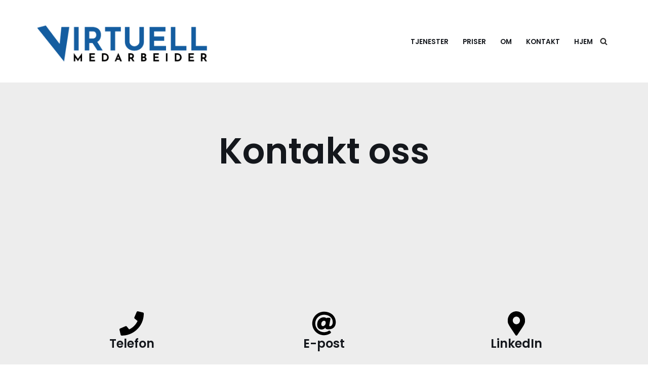

--- FILE ---
content_type: image/svg+xml
request_url: http://www.virtuellmedarbeider.no/wp-content/themes/neve/assets/img/starter-content/icon-04.svg
body_size: 651
content:
<svg width="42" height="42" viewBox="0 0 42 42" fill="none" xmlns="http://www.w3.org/2000/svg">
<g clip-path="url(#clip0)">
<path d="M19.4584 41.1526C8.10703 23.8736 6 22.1003 6 15.75C6 7.05149 12.7157 0 21 0C29.2843 0 36 7.05149 36 15.75C36 22.1003 33.893 23.8736 22.5416 41.1526C21.7966 42.2825 20.2033 42.2824 19.4584 41.1526ZM21 22.3125C24.4518 22.3125 27.25 19.3744 27.25 15.75C27.25 12.1256 24.4518 9.1875 21 9.1875C17.5482 9.1875 14.75 12.1256 14.75 15.75C14.75 19.3744 17.5482 22.3125 21 22.3125Z" fill="black"/>
</g>
<defs>
<clipPath id="clip0">
<rect width="30" height="42" fill="white" transform="translate(6)"/>
</clipPath>
</defs>
</svg>
